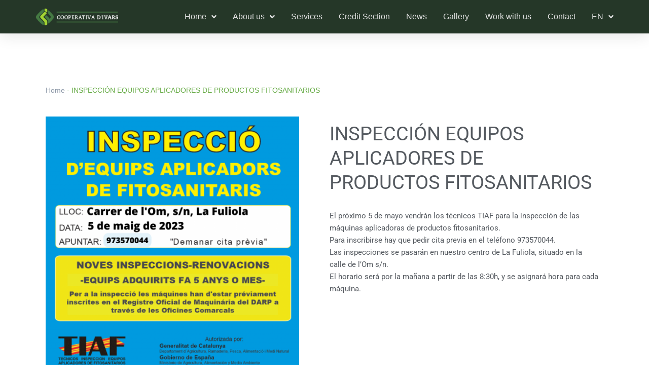

--- FILE ---
content_type: text/css
request_url: https://www.coopivars.coop/wp-content/uploads/elementor/css/post-3741.css?ver=1768446274
body_size: 669
content:
.elementor-3741 .elementor-element.elementor-element-e1088cf > .elementor-container > .elementor-column > .elementor-widget-wrap{align-content:flex-start;align-items:flex-start;}.elementor-3741 .elementor-element.elementor-element-e1088cf:not(.elementor-motion-effects-element-type-background), .elementor-3741 .elementor-element.elementor-element-e1088cf > .elementor-motion-effects-container > .elementor-motion-effects-layer{background-color:#253728;}.elementor-3741 .elementor-element.elementor-element-e1088cf{border-style:solid;border-width:10px 0px 0px 0px;border-color:#65AA44;transition:background 0.3s, border 0.3s, border-radius 0.3s, box-shadow 0.3s;padding:20px 0px 0px 0px;}.elementor-3741 .elementor-element.elementor-element-e1088cf > .elementor-background-overlay{transition:background 0.3s, border-radius 0.3s, opacity 0.3s;}.elementor-3741 .elementor-element.elementor-element-533bcaf > .elementor-element-populated{margin:25px 0px 25px 0px;--e-column-margin-right:0px;--e-column-margin-left:0px;padding:0px 0px 0px 0px;}.elementor-widget-image .widget-image-caption{color:var( --e-global-color-text );font-family:var( --e-global-typography-text-font-family ), Sans-serif;font-weight:var( --e-global-typography-text-font-weight );}.elementor-3741 .elementor-element.elementor-element-a4b67ca{text-align:left;}.elementor-3741 .elementor-element.elementor-element-bc4f946 > .elementor-element-populated{margin:25px 0px 25px 0px;--e-column-margin-right:0px;--e-column-margin-left:0px;padding:0px 0px 0px 0px;}.elementor-widget-nav-menu .elementor-nav-menu .elementor-item{font-family:var( --e-global-typography-primary-font-family ), Sans-serif;font-weight:var( --e-global-typography-primary-font-weight );}.elementor-widget-nav-menu .elementor-nav-menu--main .elementor-item{color:var( --e-global-color-text );fill:var( --e-global-color-text );}.elementor-widget-nav-menu .elementor-nav-menu--main .elementor-item:hover,
					.elementor-widget-nav-menu .elementor-nav-menu--main .elementor-item.elementor-item-active,
					.elementor-widget-nav-menu .elementor-nav-menu--main .elementor-item.highlighted,
					.elementor-widget-nav-menu .elementor-nav-menu--main .elementor-item:focus{color:var( --e-global-color-accent );fill:var( --e-global-color-accent );}.elementor-widget-nav-menu .elementor-nav-menu--main:not(.e--pointer-framed) .elementor-item:before,
					.elementor-widget-nav-menu .elementor-nav-menu--main:not(.e--pointer-framed) .elementor-item:after{background-color:var( --e-global-color-accent );}.elementor-widget-nav-menu .e--pointer-framed .elementor-item:before,
					.elementor-widget-nav-menu .e--pointer-framed .elementor-item:after{border-color:var( --e-global-color-accent );}.elementor-widget-nav-menu{--e-nav-menu-divider-color:var( --e-global-color-text );}.elementor-widget-nav-menu .elementor-nav-menu--dropdown .elementor-item, .elementor-widget-nav-menu .elementor-nav-menu--dropdown  .elementor-sub-item{font-family:var( --e-global-typography-accent-font-family ), Sans-serif;font-weight:var( --e-global-typography-accent-font-weight );}.elementor-3741 .elementor-element.elementor-element-0e34371 .elementor-nav-menu--dropdown a, .elementor-3741 .elementor-element.elementor-element-0e34371 .elementor-menu-toggle{color:#FFFFFF7D;}.elementor-3741 .elementor-element.elementor-element-0e34371 .elementor-nav-menu--dropdown{background-color:#02010100;}.elementor-3741 .elementor-element.elementor-element-0e34371 .elementor-nav-menu--dropdown a:hover,
					.elementor-3741 .elementor-element.elementor-element-0e34371 .elementor-nav-menu--dropdown a.elementor-item-active,
					.elementor-3741 .elementor-element.elementor-element-0e34371 .elementor-nav-menu--dropdown a.highlighted,
					.elementor-3741 .elementor-element.elementor-element-0e34371 .elementor-menu-toggle:hover{color:#FFFFFF;}.elementor-3741 .elementor-element.elementor-element-0e34371 .elementor-nav-menu--dropdown a:hover,
					.elementor-3741 .elementor-element.elementor-element-0e34371 .elementor-nav-menu--dropdown a.elementor-item-active,
					.elementor-3741 .elementor-element.elementor-element-0e34371 .elementor-nav-menu--dropdown a.highlighted{background-color:#00000000;}.elementor-3741 .elementor-element.elementor-element-0e34371 .elementor-nav-menu--dropdown a.elementor-item-active{color:#FFFFFF;}.elementor-3741 .elementor-element.elementor-element-e525dbe > .elementor-element-populated{margin:25px 0px 25px 0px;--e-column-margin-right:0px;--e-column-margin-left:0px;padding:0px 0px 0px 0px;}.elementor-3741 .elementor-element.elementor-element-e2fbe17 .elementor-nav-menu--dropdown a, .elementor-3741 .elementor-element.elementor-element-e2fbe17 .elementor-menu-toggle{color:#FFFFFF7D;}.elementor-3741 .elementor-element.elementor-element-e2fbe17 .elementor-nav-menu--dropdown{background-color:#02010100;}.elementor-3741 .elementor-element.elementor-element-e2fbe17 .elementor-nav-menu--dropdown a:hover,
					.elementor-3741 .elementor-element.elementor-element-e2fbe17 .elementor-nav-menu--dropdown a.elementor-item-active,
					.elementor-3741 .elementor-element.elementor-element-e2fbe17 .elementor-nav-menu--dropdown a.highlighted,
					.elementor-3741 .elementor-element.elementor-element-e2fbe17 .elementor-menu-toggle:hover{color:#FFFFFF;}.elementor-3741 .elementor-element.elementor-element-e2fbe17 .elementor-nav-menu--dropdown a:hover,
					.elementor-3741 .elementor-element.elementor-element-e2fbe17 .elementor-nav-menu--dropdown a.elementor-item-active,
					.elementor-3741 .elementor-element.elementor-element-e2fbe17 .elementor-nav-menu--dropdown a.highlighted{background-color:#00000000;}.elementor-3741 .elementor-element.elementor-element-e2fbe17 .elementor-nav-menu--dropdown a.elementor-item-active{color:#FFFFFF;}.elementor-3741 .elementor-element.elementor-element-a646cb6 > .elementor-element-populated{margin:25px 0px 25px 0px;--e-column-margin-right:0px;--e-column-margin-left:0px;padding:0px 0px 0px 0px;}.elementor-3741 .elementor-element.elementor-element-cb89ac6 .elementor-nav-menu--dropdown a, .elementor-3741 .elementor-element.elementor-element-cb89ac6 .elementor-menu-toggle{color:#FFFFFF7D;}.elementor-3741 .elementor-element.elementor-element-cb89ac6 .elementor-nav-menu--dropdown{background-color:#02010100;}.elementor-3741 .elementor-element.elementor-element-cb89ac6 .elementor-nav-menu--dropdown a:hover,
					.elementor-3741 .elementor-element.elementor-element-cb89ac6 .elementor-nav-menu--dropdown a.elementor-item-active,
					.elementor-3741 .elementor-element.elementor-element-cb89ac6 .elementor-nav-menu--dropdown a.highlighted,
					.elementor-3741 .elementor-element.elementor-element-cb89ac6 .elementor-menu-toggle:hover{color:#FFFFFF;}.elementor-3741 .elementor-element.elementor-element-cb89ac6 .elementor-nav-menu--dropdown a:hover,
					.elementor-3741 .elementor-element.elementor-element-cb89ac6 .elementor-nav-menu--dropdown a.elementor-item-active,
					.elementor-3741 .elementor-element.elementor-element-cb89ac6 .elementor-nav-menu--dropdown a.highlighted{background-color:#00000000;}.elementor-3741 .elementor-element.elementor-element-cb89ac6 .elementor-nav-menu--dropdown a.elementor-item-active{color:#FFFFFF;}.elementor-3741 .elementor-element.elementor-element-5b0cf86 > .elementor-container > .elementor-column > .elementor-widget-wrap{align-content:center;align-items:center;}.elementor-3741 .elementor-element.elementor-element-5b0cf86:not(.elementor-motion-effects-element-type-background), .elementor-3741 .elementor-element.elementor-element-5b0cf86 > .elementor-motion-effects-container > .elementor-motion-effects-layer{background-color:#253728;}.elementor-3741 .elementor-element.elementor-element-5b0cf86 > .elementor-container{min-height:50px;}.elementor-3741 .elementor-element.elementor-element-5b0cf86{border-style:solid;border-width:1px 0px 0px 0px;border-color:#8A8A8A87;transition:background 0.3s, border 0.3s, border-radius 0.3s, box-shadow 0.3s;padding:0px 0px 0px 0px;}.elementor-3741 .elementor-element.elementor-element-5b0cf86 > .elementor-background-overlay{transition:background 0.3s, border-radius 0.3s, opacity 0.3s;}.elementor-3741 .elementor-element.elementor-element-41f82ce > .elementor-element-populated{margin:25px 0px 25px 0px;--e-column-margin-right:0px;--e-column-margin-left:0px;padding:0px 0px 0px 0px;}.elementor-widget-heading .elementor-heading-title{font-family:var( --e-global-typography-primary-font-family ), Sans-serif;font-weight:var( --e-global-typography-primary-font-weight );color:var( --e-global-color-primary );}.elementor-3741 .elementor-element.elementor-element-8f69f52{text-align:left;}.elementor-3741 .elementor-element.elementor-element-8f69f52 .elementor-heading-title{font-size:13px;font-weight:400;}.elementor-3741:not(.elementor-motion-effects-element-type-background), .elementor-3741 > .elementor-motion-effects-container > .elementor-motion-effects-layer{background-color:#FFFAF5;}@media(max-width:1024px){.elementor-3741 .elementor-element.elementor-element-e1088cf{padding:0px 20px 0px 20px;}.elementor-3741 .elementor-element.elementor-element-5b0cf86{padding:0px 20px 0px 20px;}}@media(max-width:767px){.elementor-3741 .elementor-element.elementor-element-a4b67ca{text-align:center;}.elementor-3741 .elementor-element.elementor-element-bc4f946 > .elementor-element-populated{margin:0px 0px 0px 0px;--e-column-margin-right:0px;--e-column-margin-left:0px;padding:0px 0px 0px 0px;}.elementor-3741 .elementor-element.elementor-element-e525dbe > .elementor-element-populated{margin:0px 0px 0px 0px;--e-column-margin-right:0px;--e-column-margin-left:0px;}.elementor-3741 .elementor-element.elementor-element-a646cb6 > .elementor-element-populated{margin:0px 0px 0px 0px;--e-column-margin-right:0px;--e-column-margin-left:0px;}.elementor-3741 .elementor-element.elementor-element-8f69f52{text-align:center;}}

--- FILE ---
content_type: text/css
request_url: https://www.coopivars.coop/wp-content/uploads/elementor/css/post-954.css?ver=1768446274
body_size: 179
content:
.elementor-954 .elementor-element.elementor-element-ea92576 > .elementor-container > .elementor-column > .elementor-widget-wrap{align-content:center;align-items:center;}.elementor-954 .elementor-element.elementor-element-ea92576{transition:background 0.3s, border 0.3s, border-radius 0.3s, box-shadow 0.3s;padding:80px 0px 0px 0px;}.elementor-954 .elementor-element.elementor-element-ea92576 > .elementor-background-overlay{transition:background 0.3s, border-radius 0.3s, opacity 0.3s;}.elementor-widget-breadcrumbs{font-family:var( --e-global-typography-secondary-font-family ), Sans-serif;font-weight:var( --e-global-typography-secondary-font-weight );}.elementor-954 .elementor-element.elementor-element-ffe8aea > .elementor-widget-container{padding:0px 0px 20px 0px;}.elementor-954 .elementor-element.elementor-element-ffe8aea{font-family:"Helvetica", Sans-serif;font-size:14px;font-weight:400;color:#65AA44;}.elementor-954 .elementor-element.elementor-element-ffe8aea a{color:#8E99A8;}.elementor-954 .elementor-element.elementor-element-0ea2cab{padding:0px 0px 40px 0px;}.elementor-954 .elementor-element.elementor-element-5618b8c > .elementor-element-populated{padding:0px 50px 0px 0px;}.elementor-widget-image .widget-image-caption{color:var( --e-global-color-text );font-family:var( --e-global-typography-text-font-family ), Sans-serif;font-weight:var( --e-global-typography-text-font-weight );}.elementor-widget-heading .elementor-heading-title{font-family:var( --e-global-typography-primary-font-family ), Sans-serif;font-weight:var( --e-global-typography-primary-font-weight );color:var( --e-global-color-primary );}.elementor-954 .elementor-element.elementor-element-1f0983f > .elementor-widget-container{margin:0px 0px 0px 0px;padding:0px 0px 10px 0px;}.elementor-954 .elementor-element.elementor-element-1f0983f{text-align:left;}.elementor-954 .elementor-element.elementor-element-1f0983f .elementor-heading-title{font-size:2.5em;font-weight:400;}.elementor-widget-theme-post-content{color:var( --e-global-color-text );font-family:var( --e-global-typography-text-font-family ), Sans-serif;font-weight:var( --e-global-typography-text-font-weight );}.elementor-954 .elementor-element.elementor-element-5365391{color:var( --e-global-color-secondary );}@media(max-width:1024px){.elementor-954 .elementor-element.elementor-element-1f0983f .elementor-heading-title{font-size:3em;}}@media(max-width:767px){.elementor-954 .elementor-element.elementor-element-ea92576{padding:0px 0px 0px 0px;}.elementor-954 .elementor-element.elementor-element-5618b8c > .elementor-element-populated{padding:0px 0px 0px 0px;}.elementor-954 .elementor-element.elementor-element-ad600cd img{width:100%;}.elementor-954 .elementor-element.elementor-element-94222d9 > .elementor-element-populated{padding:20px 0px 0px 0px;}.elementor-954 .elementor-element.elementor-element-1f0983f .elementor-heading-title{font-size:1.7em;}}@media(max-width:1024px) and (min-width:768px){.elementor-954 .elementor-element.elementor-element-442c1cb{width:100%;}}